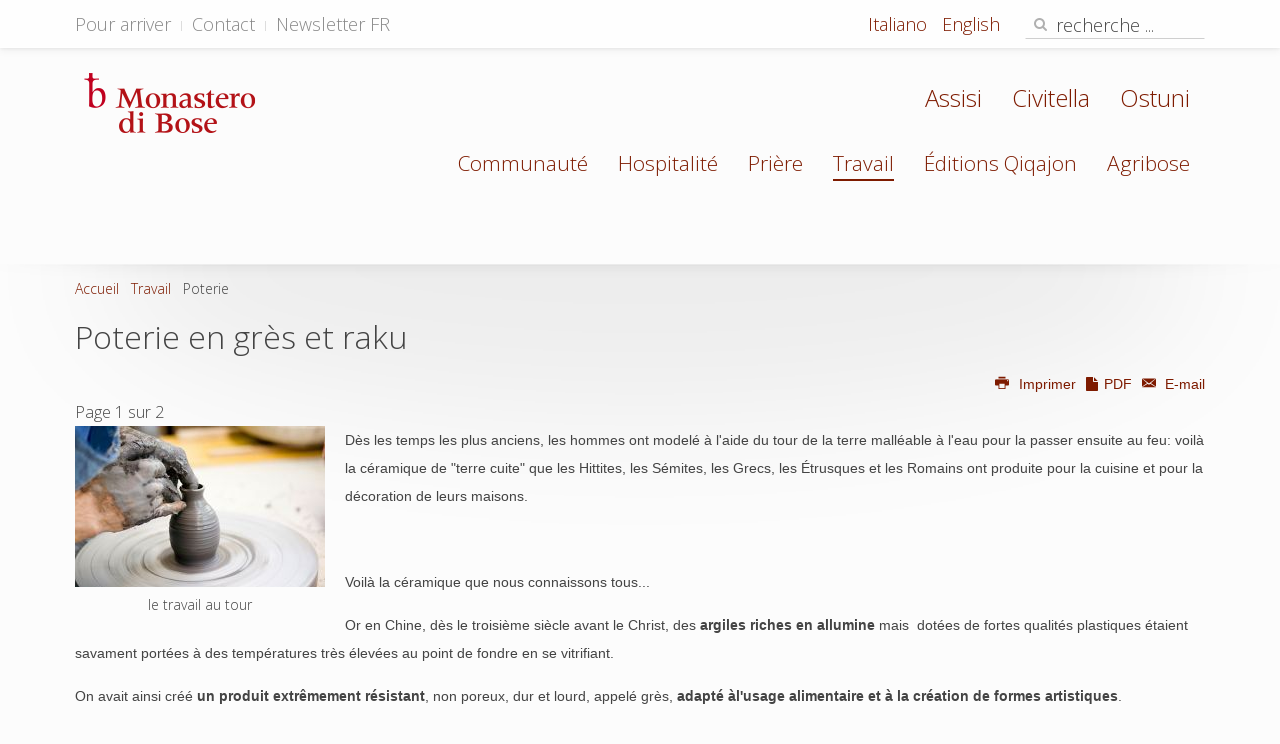

--- FILE ---
content_type: text/html; charset=utf-8
request_url: https://www.monasterodibose.it/fr/travail/poterie
body_size: 5738
content:
<!DOCTYPE HTML>
<html lang="fr-fr" dir="ltr"  data-config='{"twitter":1,"plusone":0,"facebook":0,"style":"default"}'>
<head>
<meta charset="utf-8">
<meta http-equiv="X-UA-Compatible" content="IE=edge">
<meta name="viewport" content="width=device-width, initial-scale=1">
<base href="https://www.monasterodibose.it/fr/travail/poterie" />
<meta name="keywords" content="Bose est une communauté de moines et de moniales appartenant à des Églises chrétiennes différentes qui cherchent Dieu dans l'obéissance à l'Évangile, dans la communion fraternelle et dans le célibat. Présente dans la compagnie des hommes, elle se place à leur service." />
<meta http-equiv="content-type" content="text/html; charset=utf-8" />
<meta name="description" content="Bose est une communauté de moines et de moniales appartenant à des Églises chrétiennes différentes qui cherchent Dieu dans l'obéissance à l'Évangile, dans la communion fraternelle et dans le célibat. Présente dans la compagnie des hommes, elle se place à leur service." />
<meta name="generator" content="Joomla! - Open Source Content Management" />
<title>Monastero di Bose - Poterie</title>
<link href="https://www.monasterodibose.it/lavoro/ceramica" rel="alternate" hreflang="it-IT" />
<link href="https://www.monasterodibose.it/en/work/pottery" rel="alternate" hreflang="en-GB" />
<link href="https://www.monasterodibose.it/fr/travail/poterie" rel="alternate" hreflang="fr-FR" />
<link href="https://www.monasterodibose.it/fr/component/search/?Itemid=1799&amp;format=opensearch" rel="search" title="Valider Monastero di Bose" type="application/opensearchdescription+xml" />
<link href="/templates/yoo_moustache/favicon.ico" rel="shortcut icon" type="image/vnd.microsoft.icon" />
<link rel="stylesheet" type="text/css" href="/cache/plg_jch_optimize/c8e639e48b7ca55c8a0d03e9014fd20d_0.css" />
<link href="https://www.monasterodibose.it/lavoro/ceramica" rel="alternate" hreflang="x-default" />
<link rel="apple-touch-icon-precomposed" href="/templates/yoo_moustache/apple_touch_icon.png">
<!-- Start TAGZ: -->
<meta name="twitter:card" content="summary_large_image"/>
<meta name="twitter:description" content=" 

Dès les temps les plus anciens, les hommes ont modelé à l'aide du tour de la terre malléable à l'eau pour la passer ensuite au feu: voilà la céramique de &quot;terre cuite&quot; que les Hittites,"/>
<meta name="twitter:image" content="https://www.monasterodibose.it//images/stories/lavoro/ceramiche-in-gres-e-raku/8352lavorazionealtornio.jpg"/>
<meta name="twitter:site" content="@EdizioniQiqajon"/>
<meta name="twitter:title" content="Poterie en grès et raku"/>
<meta property="fb:app_id" content=""/>
<meta property="og:description" content=" 

Dès les temps les plus anciens, les hommes ont modelé à l'aide du tour de la terre malléable à l'eau pour la passer ensuite au feu: voilà la céramique"/>
<meta property="og:image" content="https://www.monasterodibose.it//images/stories/lavoro/ceramiche-in-gres-e-raku/8352lavorazionealtornio.jpg"/>
<meta property="og:image:height" content="386"/>
<meta property="og:image:width" content="600"/>
<meta property="og:site_name" content=""/>
<meta property="og:title" content="Poterie en grès et raku"/>
<meta property="og:type" content="website"/>
<meta property="og:url" content="https://www.monasterodibose.it/fr/travail/poterie"/>
<!-- End TAGZ -->
</head>
<body class="tm-isblog">
<div id="tm-headerbar" class="tm-headerbar">
<div class="tm-toolbar uk-clearfix uk-hidden-small">
<div class="uk-container uk-container-center">
<div class="uk-float-left"><div class="uk-panel"><ul class="uk-subnav uk-subnav-line">
<li><a href="/fr/come-arrivare-fr">Pour arriver</a></li><li><a href="/fr/per-contattarci-fr">Contact</a></li><li><a href="/fr/newsletter-francais">Newsletter FR</a></li></ul></div></div>
<div class="uk-float-right"><div class="uk-panel"><div class="mod-languages">
<ul class="lang-inline" dir="ltr">
<li>
<a href="/it/lavoro/ceramica">
							Italiano						</a>
</li>
<li>
<a href="/en/work/pottery">
							English						</a>
</li>
<li class="lang-active">
<a href="https://www.monasterodibose.it/fr/travail/poterie">
							Français						</a>
</li>
</ul>
</div>
</div>
<div class="uk-panel">
<form id="search-91" class="uk-search" action="/fr/travail/poterie" method="post" role="search" data-uk-search="{'source': '/fr/component/search/?tmpl=raw&amp;type=json&amp;ordering=&amp;searchphrase=all', 'param': 'searchword', 'msgResultsHeader': 'Résultats de la recherche', 'msgMoreResults': 'Plus de résultats', 'msgNoResults': 'Aucun résultat trouvé', flipDropdown: 1}">
<input class="uk-search-field" type="search" name="searchword" placeholder="recherche ...">
<button class="uk-search-close" type="reset"></button>
<input type="hidden" name="task"   value="search">
<input type="hidden" name="option" value="com_search">
<input type="hidden" name="Itemid" value="1799">
</form></div></div>
</div>
</div>
<nav class="tm-navbar uk-navbar">
<div class="uk-container uk-container-center">
<div class="uk-clearfix">
<a class="tm-logo uk-navbar-brand uk-hidden-small" href="https://www.monasterodibose.it">
<img alt="logo Monstero di Bose" src="/images/template/logo_monstero_di_bose.png" height="60" width="172" /></a>
<div class="uk-navbar-flip">
<ul id="frat-sup" class="uk-navbar-nav uk-visible-large">
<li data-uk-dropdown="{}"><a href="/fr/fraternita/assisi">Assisi</a></li><li data-uk-dropdown="{}"><a href="/fr/fraternita/civitella">Civitella</a></li><li data-uk-dropdown="{}"><a href="/fr/fraternita/ostuni">Ostuni</a></li></ul>
<ul class="uk-navbar-nav uk-visible-large">
<li data-uk-dropdown="{}"><a href="/fr/" class="hidehome">Home</a></li><li class="uk-parent" data-uk-dropdown="{}"><a href="/fr/communaute">Communauté</a><div class="uk-dropdown uk-dropdown-navbar uk-dropdown-width-1"><div class="uk-grid uk-dropdown-grid"><div class="uk-width-1-1"><ul class="uk-nav uk-nav-navbar"><li><a href="/fr/communaute/quelques-mots">Quelques mots</a></li><li><a href="/fr/communaute/nouvelles">Nouvelles</a></li><li><a href="/fr/communaute/lettre-aux-amis">Lettre aux amis</a></li><li><a href="/fr/communaute/prieur">Fondateur</a></li></ul></div></div></div></li><li class="uk-parent" data-uk-dropdown="{}"><a href="/fr/hospitalite">Hospitalité</a><div class="uk-dropdown uk-dropdown-navbar uk-dropdown-width-1"><div class="uk-grid uk-dropdown-grid"><div class="uk-width-1-1"><ul class="uk-nav uk-nav-navbar"><li><a href="https://www.monasterodibose.it/fr/ospitalita/agenda?field1-from=2020-01-30&amp;gsearch=1&amp;moduleId=248">Agenda de l'accueil </a></li><li><a href="/fr/hospitalite/informations-generales">Informations générales</a></li><li><a href="/fr/?Itemid=1298">journées</a></li><li><a href="/fr/hospitalite/semaines">Semaines</a></li><li><a href="/fr/hospitalite/colloques">Colloques</a></li><li><a href="/fr/hospitalite/jeunes">Jeunes</a></li><li><a href="/fr/hospitalite/scout-francais">Scout français</a></li><li><a href="/fr/hospitalite/concerts">Concerts</a></li></ul></div></div></div></li><li class="uk-parent" data-uk-dropdown="{}"><a href="/fr/priere">Prière</a><div class="uk-dropdown uk-dropdown-navbar uk-dropdown-width-1"><div class="uk-grid uk-dropdown-grid"><div class="uk-width-1-1"><ul class="uk-nav uk-nav-navbar"><li><a href="/fr/priere/lectio-divina">Lectio Divina</a></li><li><a href="/fr/priere/prieres">Prières</a></li><li><a href="/fr/priere/martyrologe">Martyrologe</a></li><li><a href="/fr/priere/lexique-spirituel">Lexique spirituel</a></li><li><a href="/fr/priere/lecture-des-peres">Lecture des Pères</a></li><li><a href="/fr/priere/lectionnaire">Lectionnaire</a></li><li><a href="/fr/priere/prier-avec-nous">Prier avec nous</a></li></ul></div></div></div></li><li class="uk-parent uk-active" data-uk-dropdown="{}"><a href="/fr/travail">Travail</a><div class="uk-dropdown uk-dropdown-navbar uk-dropdown-width-1"><div class="uk-grid uk-dropdown-grid"><div class="uk-width-1-1"><ul class="uk-nav uk-nav-navbar"><li><a href="https://www.agribose.it" class="uk-icon-shopping-cart" target="_blank" rel="noopener noreferrer">Acquista</a></li><li><a href="/fr/travail/apiculture">Apiculture</a></li><li><a href="/fr/travail/bibliotheque">Bibliothèque</a></li><li><a href="/fr/travail/confitures">Confitures</a></li><li><a href="/fr/travail/icones">Icones</a></li><li><a href="/fr/travail/icones-imprimees">Icônes imprimées</a></li><li><a href="/fr/travail/imprimerie">Imprimerie</a></li><li><a href="/fr/travail/jardin-et-verger">Jardin et verger</a></li><li><a href="/fr/travail/menuiserie">Menuiserie</a></li><li class="uk-active"><a href="/fr/travail/poterie">Poterie</a></li><li><a href="/fr/travail/recherche">Recherche</a></li><li><a href="/fr/travail/tapisseries">Tapisseries</a></li><li><a href="/fr/travail/tisanes">Tisanes</a></li></ul></div></div></div></li><li class="uk-parent" data-uk-dropdown="{}"><a href="https://www.monasterodibose.it/edizioni-qiqajon" target="_blank" rel="noopener noreferrer">Éditions Qiqajon</a><div class="uk-dropdown uk-dropdown-navbar uk-dropdown-width-1"><div class="uk-grid uk-dropdown-grid"><div class="uk-width-1-1"><ul class="uk-nav uk-nav-navbar"><li><a href="https://www.monasterodibose.it/edizioni-qiqajon/libri" class="uk-icon-shopping-cart" target="_blank" rel="noopener noreferrer">Livres</a></li><li><a href="https://www.monasterodibose.it/edizioni-qiqajon/ebook" class="uk-icon-shopping-cart" target="_blank" rel="noopener noreferrer">Ebook</a></li><li><a href="https://www.monasterodibose.it/edizioni-qiqajon/fascicoli" class="uk-icon-shopping-cart" target="_blank" rel="noopener noreferrer">brochure</a></li><li><a href="https://www.monasterodibose.it/edizioni-qiqajon/cd" class="uk-icon-shopping-cart" target="_blank" rel="noopener noreferrer">CD/mp3</a></li><li><a href="/fr/?Itemid=1627" class="hide-menu-item">Il mio account Qiqajon</a></li></ul></div></div></div></li><li class="uk-parent" data-uk-dropdown="{}"><a href="/fr/fraternites" class="hide">Fraternités</a><div class="uk-dropdown uk-dropdown-navbar uk-dropdown-width-1"><div class="uk-grid uk-dropdown-grid"><div class="uk-width-1-1"><ul class="uk-nav uk-nav-navbar"><li><a href="/fraternita/ostuni">Ostuni</a></li><li><a href="/fraternita/assisi">Assisi</a></li><li><a href="http://www.monasterodibose.it/fraternita/civitella">Civitella</a></li></ul></div></div></div></li><li data-uk-dropdown="{}"><a href="https://www.agribose.it" target="_blank" rel="noopener noreferrer">Agribose</a></li></ul>	</div>
<a href="#offcanvas" class="uk-navbar-toggle uk-navbar-flip uk-hidden-large" data-uk-offcanvas></a>
<a class="tm-logo-small uk-navbar-brand uk-visible-small" href="https://www.monasterodibose.it">
<img style="display: block; margin-left: auto; margin-right: auto; float: left; margin-top: 12px;" alt="logo Monstero di Bose" src="/images/template/logo_monstero_di_bose-2x.png" height="60" width="173" /></a>
</div>
</div>
</nav>
</div>
<div id="tm-middle" class="tm-block ">
<div class="uk-container uk-container-center">
<div class="tm-middle uk-grid" data-uk-scrollspy="{targets:true, repeat:true}" data-uk-grid-match data-uk-grid-margin>
<div class="tm-main uk-width-medium-1-1">
<main class="tm-content">
<ul class="uk-breadcrumb"><li><a href="/fr/">Accueil</a></li><li><a href="/fr/travail">Travail</a></li><li class="uk-active"><span>Poterie</span></li></ul>
<article class="uk-article" >
<h1 class="uk-article-title">
					Poterie en grès et raku			</h1>
<div class="uk-grid meta-social">
<div class="uk-width-2-5">
<p class="uk-article-meta">
								    &nbsp;				    
						
			</p>
</div>
<div class="uk-width-3-5 uk-hidden-small">
<div class="uk-float-right uk-text-right" data-permalink="http://www.monasterodibose.eu/fr/travail/poterie"></div>
<p class="uk-float-right uk-article-utility uk-text-right"><a href="/fr/travail/poterie?tmpl=component&amp;print=1" title="Imprimer l'article < Poterie en grès et raku >" onclick="window.open(this.href,'win2','status=no,toolbar=no,scrollbars=yes,titlebar=no,menubar=no,resizable=yes,width=640,height=480,directories=no,location=no'); return false;" rel="nofollow">	<span class="icon-print" aria-hidden="true"></span>
		Imprimer	</a><a href="/fr/travail/poterie?tmpl=component&amp;print=1&amp;pdf=1"><span class="uk-icon-file"></span> PDF </a><a href="/fr/component/mailto/?tmpl=component&amp;template=yoo_moustache&amp;link=753aade58d9f3af81d255c79534818a80e6c4d66" title="Envoyer ce lien à un ami" onclick="window.open(this.href,'win2','width=400,height=550,menubar=yes,resizable=yes'); return false;" rel="nofollow">	<span class="icon-envelope" aria-hidden="true"></span>
		E-mail	</a></p>
</div>
<div class="uk-width-3-5 uk-visible-small">
<div class="uk-float-right uk-text-right" data-permalink="http://www.monasterodibose.eu/fr/travail/poterie">
<p class="uk-article-utility uk-float-right uk-text-right"><a href="/fr/travail/poterie?tmpl=component&amp;print=1" title="Imprimer l'article < Poterie en grès et raku >" onclick="window.open(this.href,'win2','status=no,toolbar=no,scrollbars=yes,titlebar=no,menubar=no,resizable=yes,width=640,height=480,directories=no,location=no'); return false;" rel="nofollow">	<span class="icon-print" aria-hidden="true"></span>
		Imprimer	</a><a href="/fr/travail/poterie?tmpl=component&amp;print=1&amp;pdf=1"><span class="uk-icon-file"></span> PDF </a><a href="/fr/component/mailto/?tmpl=component&amp;template=yoo_moustache&amp;link=753aade58d9f3af81d255c79534818a80e6c4d66" title="Envoyer ce lien à un ami" onclick="window.open(this.href,'win2','width=400,height=550,menubar=yes,resizable=yes'); return false;" rel="nofollow">	<span class="icon-envelope" aria-hidden="true"></span>
		E-mail	</a></p>
</div>
</div>
</div>
<div>
<div class="pagenavcounter">Page 1 sur 2</div><div class="img-intro-left"><div class="caption multithumb"      ><a href="/images/stories/lavoro/ceramiche-in-gres-e-raku/8352lavorazionealtornio.jpg" target="_blank" title="les poteries en grès de Bose" data-lightbox="group:Bose;titlePosition:inside"><img src="https://www.monasterodibose.eu/cache/multithumb_thumbs/60121bbbfbd0cd6708a2af7c126fe677.jpg"      width="250" height="161"    alt="les poteries en grès de Bose" title="le travail au tour" /></a></a><div class="uk-thumbnail-caption" style="width:250px;" >le travail au tour</div></div></div>
<p class="ignora_il_rientro">
Dès les temps les plus anciens, les hommes ont modelé à l'aide du tour de la terre malléable à l'eau pour la passer ensuite au feu: voilà la céramique de &quot;terre cuite&quot; que les Hittites, les Sémites, les Grecs, les Étrusques et les Romains ont produite pour la cuisine et pour la décoration de leurs maisons. 
</p>
<p class="ignora_il_rientro">
 
</p>
<p class="ignora_il_rientro">
Voilà la céramique que nous connaissons tous... 
</p>
<p class="ignora_il_rientro">
Or en Chine, dès le troisième siècle avant le Christ, des <strong>argiles riches en allumine</strong> mais  dotées de fortes qualités plastiques étaient savament portées à des températures très élevées au point de fondre en se vitrifiant. 
</p>
<p class="ignora_il_rientro">
On avait ainsi créé <strong>un produit extrêmement résistant</strong>, non poreux, dur et lourd, appelé grès, <strong>adapté àl'usage alimentaire et à la création de formes artistiques</strong>. 
</p>
<p class="ignora_il_rientro">
<div class="mosimage"  align="center"><div class="uk-align-left cont-img multithumb"      ><a href="/images/stories/lavoro/ceramiche-in-gres-e-raku/_mg_8339lavorazioneikebana.jpg" target="_blank" title="les poteries en grès de Bose" data-lightbox="group:Bose;titlePosition:inside"><img src="https://www.monasterodibose.eu/cache/multithumb_thumbs/bec10066f522a6acd58ca54e411bb7f4.jpg"         width="250" height="167"    alt="les poteries en grès de Bose" title="les poteries en grès de Bose" /></a></a><div class="uk-thumbnail-caption" style="width:250px;" >les poteries en grès de Bose</div></div><div class="mosimage_caption">le travail des ikebana</div></div>
</p>
<p class="ignora_il_rientro">
Nous nous procurons cette argile en France, mais nous l'avons aussi trouvée près de Bose, et après des recherches et  des expérimentations, nous sommes désormais en mesure de produire du grès également à partir de ces terres morainiques de la Serra... 
</p>
<p class="ignora_il_rientro">
Voici alors que, <strong>de la terre, de l'eau, de l'air, du feu et des mains de l'homme</strong>, naissent nos poteries,aux couleurs naturelles et simples de la Serra. 
</p>
<p class="ignora_il_rientro">
Nos frères se sont formés à l'école de Gérard Pott, élève de Daniel de Montmollin, et auprès de Gianni Beccafichi, l'un des artistes italiens les plus réputés au niveau international. 
</p>
<p class="ignora_il_rientro">
Nos poteries sont <strong>travaillées uniquement à la main et au tour</strong>, décorées avec des émaux provenant de matières premières naturelles et de cendres; elles sont cuites à 1300°C en réduction, selon d'anciens procédés. 
</p>
<p class="ignora_il_rientro">
 
</p>
<p class="ignora_il_rientro">
<div class="mosimage"  align="center"><div class="uk-align-left cont-img multithumb"      ><a href="/images/stories/lavoro/ceramiche-in-gres-e-raku/img_1621vasisalaospiti.jpg" target="_blank" title="les poteries en grès de Bose" data-lightbox="group:Bose;titlePosition:inside"><img src="https://www.monasterodibose.eu/cache/multithumb_thumbs/42608e0c7cdbb5552dcf1c3212f9dfea.jpg"         width="250" height="393"    alt="les poteries en grès de Bose" title="les poteries en grès de Bose" /></a></a><div class="uk-thumbnail-caption" style="width:250px;" >les poteries en grès de Bose</div></div><div class="mosimage_caption">...toutes nos couleurs sont naturelles...</div></div>
</p>
<p class="ignora_il_rientro">
Toutes nos couleurs sont naturelles, appropriées à l'usage alimentaire, et proviennent de cendres de foin, de sarments de vigne, de lavande, de fougère rose et de différents arbres. Le procédé de fabrication dure environ trois semaines. Chaque vase est tourné à la main; après avoir séché, il est <strong>cuit une première fois à 950°C</strong>, puis émaillé et, après une période de repos, <strong>passé encore au feu à 1300°C</strong>. Suit un lent refroidissement, et voilà ces créatures des mains de l'homme, aux couleurs silencieuses et tendres: elles veulent être elles aussi une louange à Dieu... 
</p>
<p class="ignora_il_rientro">
<div class="pager"><ul class="uk-pagination">
<li class="uk-active"><span>1</span></li>
<li><a class="" href="/fr/travail/poterie?start=1" title="">2</a></li>
<li><a class="next" href="/fr/travail/poterie?start=1" title="Suivant"><i class="uk-icon-angle-right"></i></a></li>
<li><a class="last" href="/fr/travail/poterie?start=1" title="Fin"><i class="uk-icon-angle-double-right"></i></a></li>
</ul></div>	</div>
</article>
</main>
</div>
</div>
</div>
</div>
<div class="tm-block tm-block-footer">
<div class="uk-container uk-container-center">
<footer class="tm-footer uk-text-center">
<a class="tm-totop-scroller" data-uk-smooth-scroll href="#">
				Haut</a>
<div class="uk-panel"><!--googleoff: all-->
<div id="ca_banner" 
    style="bottom:0px;
            ">
<h4 style="
		">Ce site utilise des cookies et autres technologies similaires.</h4>
<h6 style="
				">Si vous ne changez pas les paramètres de votre navigateur, vous êtes d'accord.        							<span class="infoplus" style=""><a href="https://app.quiprivacy.it/informativa/66866529-4ade-4627-9235-665a3a877b73">En savoir plus</a></span>
</h6>
<div class="accept uk-button button btn" style="">J'ai compris</div>
</div>
<!--googleon: all-->
</div>
<div class="uk-panel">
<p>Copyright © <a href="https://www.monasterodibose.it" target="_blank" rel="noopener">Monastero di Bose </a> - via Bose 1, Magnano (BI) - 13887 - Italia - C.F.:&nbsp;90031080022 - <span class="small">IP 212.224.76.252</span></p></div>
<div class="uk-panel"><ul class="uk-subnav uk-subnav-line">
<li><a href="mailto:webmaster@monasterodibose.it">Segnalazione errori</a></li><li><a href="mailto:webmaster@monasterodibose.it">Scrivi alla redazione</a></li><li><a href="https://app.quiprivacy.it/informativa/66866529-4ade-4627-9235-665a3a877b73">Privacy</a></li></ul></div>
</footer>
</div>
</div>
<!-- Matomo -->
<!-- End Matomo Code -->
<div id="offcanvas" class="uk-offcanvas">
<div class="uk-offcanvas-bar uk-offcanvas-bar-flip"><ul class="uk-nav uk-nav-offcanvas">
<li><a href="/fr/" class="hidehome">Home</a></li><li class="uk-parent"><a href="/fr/communaute">Communauté</a><ul class="uk-nav-sub"><li><a href="/fr/communaute/quelques-mots">Quelques mots</a></li><li><a href="/fr/communaute/nouvelles">Nouvelles</a></li><li><a href="/fr/communaute/lettre-aux-amis">Lettre aux amis</a></li><li><a href="/fr/communaute/prieur">Fondateur</a></li></ul></li><li class="uk-parent"><a href="/fr/hospitalite">Hospitalité</a><ul class="uk-nav-sub"><li><a href="https://www.monasterodibose.it/fr/ospitalita/agenda?field1-from=2020-01-30&amp;gsearch=1&amp;moduleId=248">Agenda de l'accueil </a></li><li><a href="/fr/hospitalite/informations-generales">Informations générales</a></li><li><a href="/fr/?Itemid=1298">journées</a></li><li><a href="/fr/hospitalite/semaines">Semaines</a></li><li><a href="/fr/hospitalite/colloques">Colloques</a></li><li><a href="/fr/hospitalite/jeunes">Jeunes</a></li><li><a href="/fr/hospitalite/scout-francais">Scout français</a></li><li><a href="/fr/hospitalite/concerts">Concerts</a></li></ul></li><li class="uk-parent"><a href="/fr/priere">Prière</a><ul class="uk-nav-sub"><li><a href="/fr/priere/lectio-divina">Lectio Divina</a></li><li><a href="/fr/priere/prieres">Prières</a></li><li><a href="/fr/priere/martyrologe">Martyrologe</a></li><li><a href="/fr/priere/lexique-spirituel">Lexique spirituel</a></li><li><a href="/fr/priere/lecture-des-peres">Lecture des Pères</a></li><li><a href="/fr/priere/lectionnaire">Lectionnaire</a></li><li><a href="/fr/priere/prier-avec-nous">Prier avec nous</a></li></ul></li><li class="uk-parent uk-active"><a href="/fr/travail">Travail</a><ul class="uk-nav-sub"><li><a href="https://www.agribose.it" class="uk-icon-shopping-cart" target="_blank" rel="noopener noreferrer">Acquista</a></li><li><a href="/fr/travail/apiculture">Apiculture</a></li><li><a href="/fr/travail/bibliotheque">Bibliothèque</a></li><li><a href="/fr/travail/confitures">Confitures</a></li><li><a href="/fr/travail/icones">Icones</a></li><li><a href="/fr/travail/icones-imprimees">Icônes imprimées</a></li><li><a href="/fr/travail/imprimerie">Imprimerie</a></li><li><a href="/fr/travail/jardin-et-verger">Jardin et verger</a></li><li><a href="/fr/travail/menuiserie">Menuiserie</a></li><li class="uk-active"><a href="/fr/travail/poterie">Poterie</a></li><li><a href="/fr/travail/recherche">Recherche</a></li><li><a href="/fr/travail/tapisseries">Tapisseries</a></li><li><a href="/fr/travail/tisanes">Tisanes</a></li></ul></li><li class="uk-parent"><a href="https://www.monasterodibose.it/edizioni-qiqajon" target="_blank" rel="noopener noreferrer">Éditions Qiqajon</a><ul class="uk-nav-sub"><li><a href="https://www.monasterodibose.it/edizioni-qiqajon/libri" class="uk-icon-shopping-cart" target="_blank" rel="noopener noreferrer">Livres</a></li><li><a href="https://www.monasterodibose.it/edizioni-qiqajon/ebook" class="uk-icon-shopping-cart" target="_blank" rel="noopener noreferrer">Ebook</a></li><li><a href="https://www.monasterodibose.it/edizioni-qiqajon/fascicoli" class="uk-icon-shopping-cart" target="_blank" rel="noopener noreferrer">brochure</a></li><li><a href="https://www.monasterodibose.it/edizioni-qiqajon/cd" class="uk-icon-shopping-cart" target="_blank" rel="noopener noreferrer">CD/mp3</a></li><li><a href="/fr/?Itemid=1627" class="hide-menu-item">Il mio account Qiqajon</a></li></ul></li><li class="uk-parent"><a href="/fr/fraternites" class="hide">Fraternités</a><ul class="uk-nav-sub"><li><a href="/fraternita/ostuni">Ostuni</a></li><li><a href="/fraternita/assisi">Assisi</a></li><li><a href="http://www.monasterodibose.it/fraternita/civitella">Civitella</a></li></ul></li><li><a href="https://www.agribose.it" target="_blank" rel="noopener noreferrer">Agribose</a></li></ul>
<div class="uk-panel"><div class="mod-languages">
<ul class="lang-inline" dir="ltr">
<li>
<a href="/it/lavoro/ceramica">
							Italiano						</a>
</li>
<li>
<a href="/en/work/pottery">
							English						</a>
</li>
<li class="lang-active">
<a href="https://www.monasterodibose.it/fr/travail/poterie">
							Français						</a>
</li>
</ul>
</div>
</div></div>
</div>
<script type="application/javascript" src="/cache/plg_jch_optimize/6c21b4c0460332fb113f5cab692a5e73_0.js" async ></script>
</body>
</html>